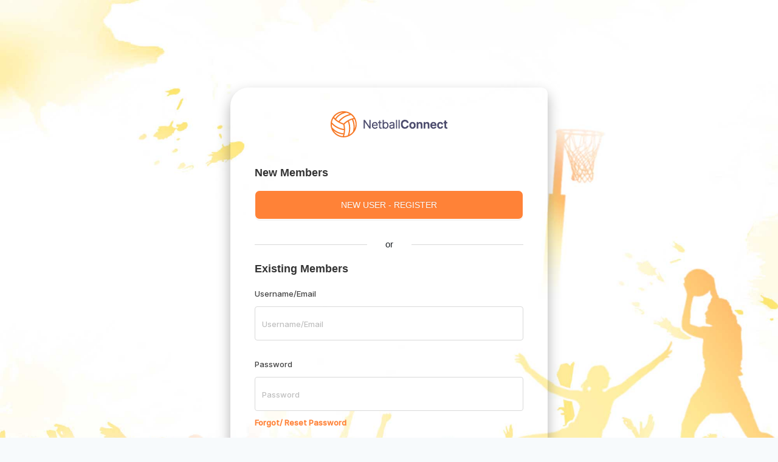

--- FILE ---
content_type: text/html
request_url: https://registration.netballconnect.com/userRegistration?organisationId=1846e09f-4a6d-4bfc-8062-033b9213cfed&competitionId=5a9274cb-cba7-4b7c-90d3-e93c7921ff65
body_size: 806
content:
<!doctype html><html lang="en"><head><meta charset="utf-8"/><link rel="icon" href="/favicon.ico"/><meta name="viewport" content="width=device-width,initial-scale=1,maximum-scale=1,user-scalable=0"><meta name="theme-color" content="#000000"/><meta name="description" content="End User Registration System"/><link rel="apple-touch-icon" href="logo192.png"/><link rel="manifest" href="/manifest.json"/><link href="/assets/css/fonts.css" rel="stylesheet"><link rel="stylesheet" href="/assets/css/style.css"><link rel="stylesheet" href="/assets/css/global.css"><link rel="stylesheet" href="/assets/css/responsive.css"><link rel="stylesheet" href="/assets/css/spinner.css"><link href="/assets/css/bootstrap.min.css" rel="stylesheet"><link rel="stylesheet" href="https://cdnjs.cloudflare.com/ajax/libs/font-awesome/4.7.0/css/font-awesome.min.css"><script src="https://maps.googleapis.com/maps/api/js?key=AIzaSyAZANhAfIoawq1ekb3qxkCf2b2UmiVaEFU&libraries=places"></script><title>NetballConnect - Competition Management System</title><script defer="defer" src="/static/js/main.92fb8484.js"></script><link href="/static/css/main.72aa8d4d.css" rel="stylesheet"></head><body style="background-color:#f7fafc"><noscript>You need to enable JavaScript to run this app.</noscript><div id="root"></div><div><div class="wsa-modal-root"><div class="wsa-modal-mask"></div><div tabindex="-1" class="wsa-modal-wrap wsa-modal-centered" role="dialog"><div role="document" class="wsa-modal custom-loader" style="width:unset;height:unset"><div tabindex="0" aria-hidden="true" style="width:0;height:0;overflow:hidden;outline:0"></div><div class="wsa-modal-content"><div class="wsa-modal-body"><div class="wsa-spin wsa-spin-spinning wsa-spin-show-text"><span class="wsa-spin-dot wsa-spin-dot-spin"><i class="wsa-spin-dot-item"></i> <i class="wsa-spin-dot-item"></i> <i class="wsa-spin-dot-item"></i> <i class="wsa-spin-dot-item"></i></span><div class="wsa-spin-text">Loading...</div></div></div></div><div tabindex="0" aria-hidden="true" style="width:0;height:0;overflow:hidden;outline:0"></div></div></div></div></div><script src="/assets/js/jquery.min.js"></script><script src="/assets/js/bootstrap.min.js"></script><script src="/assets/js/custom.js"></script></body><script>function onReady(e){void 0!==document.getElementsByTagName("body")[0]&&e.call(this)}function setVisible(e,o){document.querySelector(e).style.display=o?"block":"none"}onReady((function(){setVisible("#root",!0),setVisible(".wsa-modal-root",!1)}))</script></html>

--- FILE ---
content_type: text/css
request_url: https://registration.netballconnect.com/assets/css/fonts.css
body_size: 302
content:
@font-face {
    font-family: 'inter';
    font-style: normal;
    src: url('../fonts/Inter-Regular.ttf') format('woff2');
  }

  @font-face {
    font-family: 'inter-bold';
    font-style: bold;
    src: url('../fonts/Inter-Bold.ttf') format('woff2');
  }

  @font-face{
    font-family: 'inter-medium';
    font-style: normal;
    src:url('../fonts/Inter-Medium.ttf') format('woff2')
  }

  @font-face{
    font-family: 'inter-semi-bold';
    font-style: normal;
    src:url('../fonts/Inter-SemiBold.ttf') format('woff2')
  }

--- FILE ---
content_type: text/css
request_url: https://registration.netballconnect.com/assets/css/style.css
body_size: 2854
content:
.viewall-link {
  font-weight: 500;
  font-style: normal;
  letter-spacing: normal;
  font-size: 15px;
}

.viewall-link:hover {
  text-decoration: underline !important;
  color: var(--app-orange) !important;
}

.list-top-head {
  display: table;
  width: 100%;
  margin-bottom: 25px;
}

.main-heading {
  display: table-cell;
}

.view-all-box {
  display: table-cell;
}

.grey-bg {
  background: #f7fafc;
  padding: 50px 0;
}

.main-heading h3 {
  color: #4b4c6d;
  margin: 0;
  padding: 0;
  letter-spacing: 1px;
  font-size: 22px;
}

.tow-colom-row:after {
  content: '';
  display: table;
  width: 100%;
}

.list-top-head {
  display: table;
  width: 100%;
  margin-bottom: 25px;
}

.main-heading,
.view-all-box,
.wrp {
  display: table-cell;
}

.white-bg {
  border-radius: 10px;
  box-shadow: 0px 8px 16px 0 rgba(27, 27, 52, 0.06);
  background-color: #ffffff;
  overflow: hidden;
}

.left-title {
  flex-basis: 140px;
}

.inbox ul li {
  display: table;
  width: 100%;
}

.right-list.wrp {
  text-align: right;
}

.title-list span {
  font-size: 15px;
  font-weight: 500;
  font-stretch: normal;
  font-style: normal;
  letter-spacing: normal;
  text-align: left;
  font-family: 'Inter-Medium';
  color: #4c4c6d;
}

.dis-right span {
  font-size: 15px;
  font-weight: normal;
  font-stretch: normal;
  font-style: normal;
  letter-spacing: normal;
  text-align: left;
  color: #4b4c6d;
}

.date-bx span {
  font-size: 15px;
  font-weight: normal;
  font-stretch: normal;
  font-style: normal;
  letter-spacing: normal;
  text-align: right;
  color: #9b9bad;
}

.list-wrap-box li {
  padding: 24px;
  background-color: #ffffff;
  border-bottom: solid 1px rgba(27, 27, 52, 0.07);
}

.list-wrap-box li:last-child {
  border-bottom: 0;
  /* padding-bottom: 0; */
}

.left-title.time-list span {
  display: block;
}

.start-time {
  font-size: 20px;
  font-stretch: normal;
  font-style: normal;
  line-height: 1;
  letter-spacing: normal;
  text-align: left;
  font-family: 'Inter-Medium';
}

.end-time {
  color: #77778f;
  font-size: 15px;
  padding-top: 5px;
}

.dis-right h4 {
  margin: 0;
  color: #1b1b34;
  font-family: 'Inter-Medium';
  padding-bottom: 6px;
  line-height: 1;
}

.left-title.time-list {
  position: relative;
  flex-basis: 112px;
}

.left-title.time-list:after {
  position: absolute;
  width: 2px;
  height: 40px;
  border-radius: 1px;
  background-color: #ff8237;
  display: block;
  content: '';
  top: 0;
  right: 32px;
  bottom: 0;
  margin: auto;
}

.competition-box li {
  float: left;
  align-self: center;
  padding-right: 25px;
}

.tow-colom-row .list-content {
  transition: all 0.3s ease-in;
  width: calc(98% / 2);
  float: left;
  margin: 0 2% 0 0px;
  position: relative;
}

.tow-colom-row .list-content:last-child {
  margin-right: 0;
}

.p-30 {
  padding: 30px;
}

.img-bg-round img {
  max-width: 20px;
  margin: auto;
  display: block;
  position: absolute;
  left: 0;
  right: 0;
  top: 0;
  bottom: 0;
}

.img-bg-round {
  background-color: #fff8f3 !important;
  width: 44px;
  height: 44px;
  border-radius: 50px;
  display: block;
  line-height: 44px;
  position: relative;
}

.view-more-btn {
  transition: all 0.3s ease-in;
  position: absolute;
  top: 50%;
  transform: translateY(-50%);
  right: 30px;
  width: 30px;
  text-align: center;
  height: 30px;
  font-size: 25px;
  color: #bbbbc6 !important;
  line-height: 26px;
  border-radius: 100%;
}

.tooal-reg-box {
  font-size: 13px;
  font-weight: normal;
  font-stretch: normal;
  font-style: normal;
  letter-spacing: normal;
  line-height: 1.3;
  color: #4c4c6d;
  display: block;
}

.competition-box {
  display: flex;
  /* position: relative; */
}

.view-more-btn i {
  vertical-align: middle;
  position: relative;
  right: -1px;
}

.competitions-box .list-content:hover .view-more-btn {
  background-image: linear-gradient(to top, #ffa033, #ff8237, #ff6c4f);
  color: #fff !important;
}

.event-today .list-wrap-box li {
  padding: 30px;
}

.custm-btn i {
  font-size: 10px;
  font-weight: 100;
}

#srach-button {
  padding: 0;
  width: 33px;
  height: 33px;
  border: solid 1px rgba(0, 0, 0, 0.08);
  border-radius: 50px;
  display: none;
  background: transparent;
}

#srach-button img {
  max-width: 15px;
}

/* search mobile css */

.search-wrap input:focus {
  caret-color: #ff8237 !important;
}

.custm-tabe tbody tr:hover {
  background: #ff764402;
}

.select-y label {
  text-transform: capitalize;
  font-size: 13px;
  color: #9b9bad;
}

.select-y select {
  -webkit-appearance: none;
  border: 0;
  color: #77778f;
  font-size: 13px;
  background: url(../images/arrow-down-sign-to-navigate.svg);
  background-color: transparent;
  background-size: 11px;
  background-repeat: no-repeat;
  background-position: right;
  padding-right: 14px;
}
.site-menu .dropdown-toggle::after {
  display: none !important;
}
.dashboard-layout-search-input-view {
  /* background-color: #ff8237; */
  width: 100%;
}

.Tooltip_Wrapper__3AlJ0 > svg > path:first-child {
  fill: #ff8237;
}

.input-selector {
  display: flex;
  align-items: self-end;
  padding: 10px;
  width: 100%;
}

/* AFFILATE MOBILE SCREEN */
.affilate-mobile-view-wrapper {
  display: none;
}
@media (max-width: 767.97px) {
  .affilate-mobile-view-wrapper {
    display: block;
  }
}
.affilate-mobile-filters {
  background: var(--app-color);
  margin-bottom: 18px;
}

.affilate-mobile-filters ul {
  display: flex;
  align-items: center;
  padding: 12px 0;
  margin: 0;
}

.affilate-mobile-filters ul li {
  width: 100%;
  border-right: 1px solid var(--app-white);
}
.affilate-mobile-filters ul li:last-child {
  border-right: none;
}
.affilate-mobile-filters ul li a {
  display: flex;
  width: 100%;
  text-decoration: none;
  align-items: center;
  justify-content: center;
}

.affilate-mobile-filters ul li svg {
  width: 24px;
  height: 24px;
  display: inline-block;
}

.affilate-mobile-filters ul li span {
  font-size: 12px;
  color: var(--app-white);
  display: inline-block;
  margin-left: 4px;
}
.affilate-mobile-map {
  display: block;
  width: 100%;
  height: 600px;
}

/* MODAL 1 */

.affilate-mobile-modal {
  position: fixed;
  top: 0;
  left: 0;
  right: 0;
  bottom: 0;
  height: 100%;
  width: 100%;
  z-index: 888;
  background: #f7fafc;
  overflow: auto;
}
.affilate-modal-header {
  border-bottom: 1px solid #efefef;
  background: var(--app-white);
  display: flex;
  align-items: center;
  justify-content: space-between;
  padding: 30px 16px 14px;
}
.affilate-modal-header h4 {
  color: #1a0d49;
  margin: 0 0 0;
  font-weight: 600;
  font-size: 16px;
}
.affilate-modal-header img {
  width: 24px;
  height: 24px;
  display: block;
  object-fit: contain;
  cursor: pointer;
}
.affilate-mobile-form {
  padding: 16px;
  padding-bottom: 16px;
}
.form-mobile-row {
  margin-bottom: 24px;
}
.form-mobile-row label {
  margin: 0 0 8px 0;
  display: block;
  font-size: 14px;
  color: var(--app-color);
  font-weight: 600;
}
.form-mobile-row .ant-select-selection {
  min-height: 40px;
  background-color: transparent;
  border: 1px solid #cbcdd9;
  border-radius: 8px;
}
.form-mobile-row .ant-select-auto-complete.ant-select .ant-input {
  display: block;
  width: 100%;
  outline: none;
  box-shadow: none;
  border: 1px solid #cbcdd9;
  border-radius: 8px;
  height: 40px;
  color: #000;
  padding: 0 16px;
  background: transparent;
}
.form-mobile-row .ant-calendar-picker {
  width: 100%;
}
.form-mobile-row .ant-calendar-picker-input {
  display: block;
  width: 100%;
  outline: none;
  box-shadow: none;
  border: 1px solid #cbcdd9;
  border-radius: 8px;
  height: 40px;
  color: #000;
  padding: 0 16px;
  background: transparent;
}
.form-mobile-row .ant-input-number-input-wrap {
  display: block;
  width: 100%;
  outline: none;
  box-shadow: none;
  border: 1px solid #cbcdd9;
  border-radius: 8px;
  height: 40px;
  color: #000;
  padding: 0 16px;
  background: transparent;
}
.form-mobile-row .form-input-number {
  display: block;
  width: 100%;
  outline: none;
  box-shadow: none;
  border: 1px solid #cbcdd9;
  border-radius: 8px;
  height: 40px;
  color: #000;
  padding: 0 16px;
}

/* .form-mobile-row input,
.form-mobile-row select {
    display: block;
    width: 100%;
    outline: none;
    box-shadow: none;
    border: 1px solid #CBCDD9;
    border-radius: 8px;
    height: 40px;
    color: #000;
    padding: 0 16px;
    background: transparent;
}
.form-mobile-row select{
	appearance: none;
	background-image: url('../images/CaretDown.png');
	background-repeat: no-repeat;
	background-size: 15px;
    background-position: calc(100% - 8px) center;
} */
.affilate-mobile-form-buttons {
  background: #f7fafc;
  padding: 30px 0;
}
.affilate-mobile-form-buttons .aflliate-buttons-links {
  padding-left: 16px;
  padding-right: 16px;
}
.affilate-mobile-form-buttons .aflliate-buttons-links .btn svg {
  margin-right: 10px;
}
.affilate-mobile-form-buttons .aflliate-buttons-links .btn.clear-all-btn-mobile svg path {
  stroke: var(--app-color);
}

.filters-mobile-checkbox {
  padding: 0;
  margin: 0;
  list-style: none;
  display: grid;
  grid-template-columns: repeat(auto-fill, minmax(120px, 1fr));
  gap: 10px 24px;
}
.filters-mobile-checkbox li {
  margin: 0;
  padding: 0;
  display: flex;
  align-items: center;
}
.filters-mobile-checkbox li input {
  margin: 0 8px 0 0;
  position: relative;
  border: 2px solid var(--app-ccc);
  border-radius: 2px;
  background: white;
  cursor: pointer;
  line-height: 0;
  outline: 0;
  padding: 0 !important;
  vertical-align: text-top;
  height: 20px;
  width: 20px;
  -webkit-appearance: none;
  opacity: 0.5;
  outline: none !important;
}

.filters-mobile-checkbox li input:hover {
  opacity: 1;
}

.filters-mobile-checkbox li input:checked {
  background-color: var(--app-color);
  border: 2px solid var(--app-color);
  opacity: 1;
}

.filters-mobile-checkbox li input:before {
  content: '';
  position: absolute;
  right: 50%;
  top: 50%;
  width: 4.5px;
  height: 10px;
  border: solid var(--app-white);
  border-width: 0 2px 2px 0;
  margin: -1px -1px 0 -1px;
  transform: rotate(45deg) translate(-50%, -50%);
  z-index: 2;
}

.filters-mobile-checkbox li span {
  display: inline-block;
  color: var(--app-4c4c6d);
  font-weight: 400;
  font-size: 14px;
}

.results-mobile-wrapper {
  padding: 24px 16px;
}
.results-mobile-card {
  border-radius: 8px;
  border: 1px solid #cbcdd9;
  background: var(--app-white);
  box-shadow: 0px 4px 14px 0px rgba(175, 185, 191, 0.16);
  padding: 24px;
  margin-bottom: 16px;
}
.results-mobile-header {
  display: flex;
  align-items: center;
  justify-content: space-between;
  border-bottom: 1px solid #cbcdd9;
  padding-bottom: 10px;
}
.results-mobile-header .in-left {
  display: flex;
  align-items: center;
  width: calc(100% - 120px);
}
.results-mobile-header .in-left input {
  min-width: 24px;
  min-height: 24px;
  display: inline-block;
  margin-right: 8px;
}
.results-mobile-header .in-left span {
  display: inline-block;
  color: var(--app-color);
  font-size: 14px;
  font-weight: 600;
  white-space: nowrap;
  overflow: hidden;
  text-overflow: ellipsis;
  max-width: 100%;
}
.results-mobile-header .in-right a {
  display: flex;
  font-size: 16px;
  font-weight: 600;
  align-items: center;
  white-space: nowrap;
}
.results-mobile-header .in-right a svg {
  display: inline-block;
  margin-left: 5px;
}
.results-mobile-header .in-right a svg path {
  stroke: var(--app-color);
}
.results-mobile-body ul {
  display: flex;
  flex-wrap: wrap;
  margin: 0;
  padding: 10px 0 25px;
}
.results-mobile-body ul li {
  margin-top: 16px;
  width: 50%;
}
.results-mobile-body ul li span {
  display: block;
  color: var(--app-4c4c6d);
  font-size: 12px;
  font-weight: 400;
  margin-bottom: 3px;
}
.results-mobile-body ul li strong {
  display: block;
  color: var(--app-color);
  font-size: 14px;
  font-weight: 600;
  line-height: 1.2;
  white-space: nowrap;
  overflow: hidden;
  text-overflow: ellipsis;
}
/* INFO MODAL FOR MOBILE */
.info-mobile-modal {
  position: fixed;
  top: 0;
  left: 0;
  right: 0;
  bottom: 0;
  width: 100%;
  height: 100%;
  z-index: 889;
  background: rgba(64, 62, 76, 0.4);
  display: flex;
  align-items: center;
  justify-content: center;
}
.info-mobile-modal-inner {
  background: var(--app-white);
  border-radius: 8px;
  width: 100%;
  max-width: 100%;
  margin: 16px;
  padding: 16px;
}
.info-mobile-modal-header {
  display: flex;
  align-items: center;
  justify-content: space-between;
  padding: 0px 0px 8px;
}
.info-mobile-modal-header h3 {
  margin: 0 0 0;
  color: var(--app-color);
  font-size: 20px;
  font-weight: 600;
}
.info-mobile-modal-header img {
  width: 20px;
  height: 20px;
  object-fit: contain;
  display: inline-block;
}
ul.info-list-content {
  padding: 0;
  margin: 0;
  list-style: none;
}
ul.info-list-content li {
  margin-top: 16px;
}
ul.info-list-content li span {
  display: block;
  color: var(--app-4c4c6d);
  font-size: 12px;
  font-weight: 500;
  margin-bottom: 1px;
}
ul.info-list-content li p {
  margin: 0 0 0;
  color: var(--app-77778f);
  font-size: 14px;
  font-weight: 400;
}
.affilate-modal-inner .ant-select-selection-selected-value {
  color: var(--light-grey);
}
.affilate-modal-inner .ant-select-arrow-icon {
  color: var(--dark-grey);
}
.affilate-modal-inner .ant-calendar-picker-icon {
  color: var(--dark-grey);
  margin-right: 10px;
}

/* AFFILATE MOBILE SCREEN CLOSED */


--- FILE ---
content_type: text/css
request_url: https://registration.netballconnect.com/assets/css/global.css
body_size: 2674
content:
@font-face {
  font-family: 'Inter-LightBETA';
  src: url('../fonts/Inter-LightBETA.eot?#iefix') format('embedded-opentype'),
    url('../fonts/Inter-LightBETA.woff') format('woff'),
    url('../fonts/Inter-LightBETA.ttf') format('truetype'),
    url('../fonts/Inter-LightBETA.svg#Inter-LightBETA') format('svg');
  font-weight: normal;
  font-style: normal;
}
@font-face {
  font-family: 'Inter-Medium';
  src: url('../fonts/Inter-Medium.eot?#iefix') format('embedded-opentype'),
    url('../fonts/Inter-Medium.woff') format('woff'),
    url('../fonts/Inter-Medium.ttf') format('truetype'),
    url('../fonts/Inter-Medium.svg#Inter-Medium') format('svg');
  font-weight: normal;
  font-style: normal;
}
@font-face {
  font-family: 'Inter-Regular';
  src: url('../fonts/Inter-Regular.eot?#iefix') format('embedded-opentype'),
    url('../fonts/Inter-Regular.woff') format('woff'),
    url('../fonts/Inter-Regular.ttf') format('truetype'),
    url('../fonts/Inter-Regular.svg#Inter-Regular') format('svg');
  font-weight: normal;
  font-style: normal;
}
*,
::after,
::before {
  -webkit-box-sizing: border-box;
  box-sizing: border-box;
}
a {
  text-decoration: none;
  font-family: inter-medium;
  color: var(--app-4c4c6d);
}
article,
aside,
details,
figcaption,
figure,
footer,
header,
hgroup,
nav,
section,
summary {
  display: block;
}
audio,
canvas,
video {
  display: inline-block;
}
html {
  -webkit-text-size-adjust: 100%;
  -ms-text-size-adjust: 100%;
  margin: 0;
  padding: 0;
}
body {
  margin: 0;
  font-family: 'Inter-Regular';
  font-size: 15px;
}
dl,
menu,
ol,
ul {
  margin: 0;
  list-style: none;
}
dd {
  margin: 0;
}
menu,
ol,
ul {
  padding: 0;
}
nav ol,
nav ul {
  list-style: none;
  list-style-image: none;
}
img {
  border: 0;
  -ms-interpolation-mode: bicubic;
}
form,
figure,
legend {
  margin: 0;
}
legend {
  white-space: normal;
}
a:focus,
a:hover {
  color: #23527c;
  text-decoration: inherit !important;
}
button,
input,
select,
textarea {
  font-size: 100%;
  margin: 0;
  vertical-align: baseline;
  outline: 0;
}
button,
input {
  line-height: normal;
  font-family: 'Inter-Regular';
}
button,
html input[type='button'],
input[type='reset'],
input[type='submit'] {
  -webkit-appearance: button;
  cursor: pointer;
  font-family: 'Inter-Regular';
}

button[disabled],
input[disabled] {
  cursor: default;
}
input[type='checkbox'],
input[type='radio'] {
  padding: 0;
}
input[type='search'] {
  -webkit-appearance: textfield;
}
input[type='search']::-webkit-search-cancel-button,
input[type='search']::-webkit-search-decoration {
  -webkit-appearance: none;
}
button::-moz-focus-inner,
input::-moz-focus-inner {
  border: 0;
  padding: 0;
}
textarea {
  overflow: auto;
  vertical-align: top;
}

/* global class css */

.grey-bg {
  background: #f7fafc;
  padding: 40px 0;
}

.d-flex {
  display: -webkit-box;
  /* OLD - iOS 6-, Safari 3.1-6 */
  display: -moz-box;
  /* OLD - Firefox 19- (buggy but mostly works) */
  display: -ms-flexbox;
  /* TWEENER - IE 10 */
  display: -webkit-flex;
  /* NEW - Chrome */
  display: flex;
}

.container {
  width: 100%;
  max-width: 1480px;
}

.theme-color {
  color: #ff8237 !important;
}

.m-top-60 {
  margin-top: 60px;
}

.m-top-20 {
  margin-top: 20px;
}

/* header css */

.site-header {
  padding: 20px 30px;
  box-shadow: 0px 1px 0 0 rgba(27, 27, 52, 0.04);
  background-color: #ffffff;
  border-bottom: solid 1px rgba(27, 27, 52, 0.07);
}

.logo-box {
  flex: 1;
  align-self: center;
  display: flex;
}

.user-right {
  flex: 1;
}

.user-right > ul > li {
  float: left;
  margin-right: 20px;
  align-self: center;
}

.user-right ul li:last-child {
  margin-right: 0;
}

.search-wrap input {
  padding-right: 20px;
  background-color: #f7fafc;
  min-width: 320px;
  height: 36px;
  border-radius: 50px;
  font-family: Inter;
  font-size: 15px;
  border: 0;
  padding-left: 47px;
  font-weight: 100;
  color: #a2a4ae;
  font-family: 'Inter-LightBETA';
}

::-webkit-input-placeholder {
  font-size: 15px;
  font-weight: 100;
  color: #a2a4ae;
  font-family: 'Inter-LightBETA';
}

::-moz-placeholder {
  font-size: 15px;
  font-weight: 100;
  color: #a2a4ae;
  font-family: 'Inter-LightBETA';
}

:-ms-input-placeholder {
  font-size: 15px;
  font-weight: 100;
  color: #a2a4ae;
  font-family: 'Inter-LightBETA';
}

:-moz-placeholder {
  font-size: 15px;
  font-weight: 100;
  color: #a2a4ae;
  font-family: 'Inter-LightBETA';
}

.site-header .dropdown-menu {
  border-radius: 5px;
  box-shadow: 0px 8px 20px 0 rgba(27, 27, 52, 0.04);
  border: solid 1px rgba(27, 27, 52, 0.03);
  background-color: #ffffff;
  margin: 0;
  line-height: initial;
}

.site-menu .dropdown-menu {
  width: 365px;
  padding: 35px 20px 5px;
  left: auto;
  right: 0;
  top: 45px;
}

.site-menu ul li a {
  font-size: 14px;
  color: #4c4c6d;
  font-family: 'Inter-Regular';
  padding: 0;
  text-transform: capitalize;
}

.search-wrap {
  position: relative;
}

.search-wrap span img {
  max-width: 15px;
  position: absolute;
  top: 10px;
  left: 21px;
}

.site-menu button.dropdown-toggle {
  padding: 0;
  width: 36px;
  height: 36px;
  border: solid 1px rgba(0, 0, 0, 0.08);
  border-radius: 50px;
  background-size: 20px !important;
  background-repeat: no-repeat !important;
  background-position: center center !important;
}

.site-menu .dropdown-toggle:hover,
.site-menu .dropdown.open .dropdown-toggle {
  /* background: url(../images/active-home.svg) !important; */
  padding: 0;
  width: 36px;
  height: 36px;
  border: solid 1px rgba(0, 0, 0, 0.08);
  border-radius: 50px;
  background-size: 20px !important;
  background-repeat: no-repeat !important;
  background-position: center center !important;
  background-color: #f7fafc !important;
}

.site-menu .dropdown-toggle img {
  width: 30px;
}

.site-menu .dropdown-menu li {
  width: calc(100% / 3);
  float: left;
  text-align: center;
  margin-bottom: 34px;
}

.site-menu ul li .menu-wrap {
  min-width: 65px;
  margin: auto;
  text-align: center;
  display: inline-block;
}

.site-menu ul li .menu-wrap .icon,
.site-menu ul li .menu-wrap:hover .icon,
.site-menu ul li.active .icon {
  width: 48px;
  height: 48px;
  display: block;
  background-repeat: no-repeat !important;
  background-size: 22px !important;
  background-color: #f7fafc;
  background-position: center center !important;
  border-radius: 50px !important;
}

.site-menu ul .menu-wrap:hover .icon,
.site-menu ul li.active .icon {
  background-color: #fff8f3 !important;
}

.site-menu ul .menu-wrap:hover a,
.site-menu ul .active a {
  color: #ff8237;
}

.home-menu .icon {
  background: url('../images/home.svg');
}

.home-menu:hover .icon,
.active .home-menu .icon {
  background: url('../images/active-home.svg') !important;
}

.user-menu .icon {
  background: url('../images/user.svg');
}

.user-menu:hover .icon,
.active .user-menu .icon {
  background: url('../images/active-user.svg') !important;
}

.registration-menu .icon {
  background: url('../images/regist.svg');
}

.registration-menu:hover .icon,
.active .registration-menu .icon {
  background: url('../images/active-regist.svg') !important;
}

.site-header .dropdown-menu > li > a:hover {
  background: transparent;
}

.competitions-menu .icon {
  background: url('../images/competition.svg');
}

.competitions-menu:hover .icon,
.active .competitions-menu .icon {
  background: url('../images/active-competition.svg');
}

.lives-cores .icon {
  background: url('../images/livescore.svg');
}

.lives-cores:hover .icon,
.active .lives-cores .icon {
  background: url('../images/active-livescore.svg');
}

.events-menu .icon {
  background: url('../images/event.svg');
}

.events-menu:hover .icon,
.active .events-menu .icon {
  background: url('../images/active-event.svg');
}

.shop-menu .icon {
  background: url('../images/shop.svg');
}

.shop-menu:hover .icon,
.active .shop-menu .icon {
  background: url('../images/active-shop.svg');
}

.umpires-menu .icon {
  background: url('../images/umpire.svg');
}

.umpires-menu:hover .icon,
.active .umpires-menu .icon {
  background: url('../images/active-upire.svg');
}

.incidents-menu .icon {
  background: url('../images/incident.svg');
}

.incidents-menu:hover .icon,
.active .incidents-menu .icon {
  background: url('../images/active-incident.svg');
}

.finance-menu .icon {
  background: url('../images/finance.svg');
}

.finance-menu:hover .icon,
.active .finance-menu .icon {
  background: url('../images/active-finance.svg');
}

.site-menu ul li .menu-wrap .icon {
  margin: auto;
  margin-bottom: 10px !important;
  display: block;
}

.user-profile-box button {
  background: transparent;
  border: 0;
  box-shadow: none !important;
  width: 36px;
  height: 36px;
  overflow: hidden;
  border-radius: 50px;
  padding: 0;
}

.user-profile-box button img {
  width: 100%;
  height: 100%;
  object-fit: cover;
}

.user-right > ul {
  text-align: right;
  float: right;
}

.user-profile-box .dropdown-menu {
  left: auto;
  right: 0;
  top: 42px;
  width: 250px;
  padding: 25px 0 25px;
}

.user-profile-box .dropdown.open button:after {
  content: '';
  width: 100%;
  height: 100%;
  position: absolute;
  top: 0;
  left: 0;
  right: 0;
  border-radius: 50%;
  /* background-color: #00000038; */
  border: 3px solid #4b4c6d1c;
}

.user-profile-box ul.dropdown-menu li {
  padding: 0 30px 10px;
}
.user-profile-box .media-body {
  padding-left: 5px;
}
.user-profile-box .media {
  margin-bottom: 10px;
}
.user-img-wrap {
  width: 36px;
  height: 36px;
  overflow: hidden;
  border-radius: 50px;
}
.user-img-wrap img {
  width: 100%;
}
.user-profile-box .media-body {
  padding-left: 10px;
}
.user-name {
  color: #4c4c6d;
  font-size: 14px;
  font-family: 'Inter-Medium';
}
.user-name-btm {
  color: #9b9bad;
  font-size: 12px;
  display: block;
}
.user-profile-box .dropdown-menu li a {
  font-size: 14px;
  padding: 0;
  color: #4c4c6d;
  padding: 0;
}
.user-profile-box .log-out {
  border-top: solid 1px rgba(27, 27, 52, 0.07);
  padding-top: 20px !important;
  margin-top: 10px;
  padding-bottom: 0 !important;
}
.log-out a {
  color: #9b9bad;
}
.log-out a {
  color: #9b9bad !important;
}
.user-profile-box ul li a:hover {
  color: #ff8237 !important;
}
pre {
  background: transparent;
  border: 0;
  padding: 0;
  margin: 0;
}

/* table css */

.custm-tabe {
  margin: 0;
}
.custm-tabe thead tr th {
  position: relative;
  font-size: 13px;
  font-weight: 500;
  font-stretch: normal;
  font-style: normal;
  letter-spacing: normal;
  text-align: left;
  color: #9b9bad;
  padding: 15px 15px !important;
  border: 0;
  font-family: 'Inter-Medium';
}
.custm-tabe tbody tr td {
  font-size: 15px;
  font-weight: normal;
  font-stretch: normal;
  font-style: normal;
  letter-spacing: normal;
  text-align: left;
  color: #4c4c6d;
  padding: 21px 15px;
  border-color: rgba(27, 27, 52, 0.07);
}

/* buton css */

.theme-button {
  background-image: linear-gradient(to top, #ffa033, #ff8237, #ff6c4f);
}

.custm-btn {
  min-width: 90.5px;
  min-height: 32.5px;
  border-radius: 7px;
  font-size: 13px;
  font-weight: 600;
  font-stretch: normal;
  font-style: normal;
  line-height: 1.23;
  letter-spacing: normal;
  text-align: center;
  color: #ffffff;
  box-shadow: none !important;
  border: 0;
}

.theme-button:hover {
  background: #ff8237;
  background-image: linear-gradient(to top, #ff8237, #ff8237, #ff8237);
}

.fltr-icon {
  font-size: 17px;
  position: absolute;
  top: 13px;
  margin-left: 6px;
}

.action-btn {
  border: 0;
  background: url(../images/more.svg);
  display: block !important;
  width: 16px !important;
  height: 16px !important;
  z-index: 99;
  background-size: 15px !important;
  background-repeat: no-repeat !important;
}

.action-btn:hover {
  background: url(../images/active-more.svg);
  display: block !important;
  width: 16px !important;
  height: 16px !important;
  z-index: 99;
  background-size: 15px !important;
  background-repeat: no-repeat !important;
}

.dropdown,
.dropup {
  line-height: initial;
}
.table-style {
  border-radius: 10px;
  box-shadow: 0px 8px 16px 0 rgba(27, 27, 52, 0.06);
  background-color: #ffffff;
}
.headline-text-common {
  font-family: inter;
  color: #414141;
  font-size: 21px;
  font-weight: 600;
}
.price-text {
  color: var(--app-tab-active);
  font-font: inter;
  font-size: 18px;
  font-width: 600;
}
.subtitle-text-common {
  font-family: inter;
  color: #414141;
  font-size: 14px;
  font-weight: 600;
}
.label-text-common {
  font-family: inter-medium;
  color: #414141;
  font-size: 14px;
  font-weight: 600;
}
.body-text-common {
  font-family: inter-medium;
  font-size: 14px !important;
  font-weight: 500;
}
.link-text-common {
  font-family: inter;
  font-size: 13px;
  color: #ff7a1f;
  font-weight: 600;
}
.button-text-common {
  font-family: sans-serif;
  color: #414141 !important;
  font-size: 14px;
  text-transform: uppercase;
  font-weight: 600;
}
.marginIcon {
  margin-top: -7px;
}

.address-border-box {
  background: var(--app-fdfdfe);
  border: 1px solid var(--app-f0f0f2);
  border-radius: 10px;
  padding: 15px;
  margin-top: 10px;
}

.address-border-box:hover {
  border: 1px solid var(--app-color);
  background-color: var(--app-fdf9f0);
}

.thank-you-registering-card {
  background-color: white;
  border-radius: 10px;
  text-align: center;
}

.thank-you-registering-view {
  padding: 10px 20px 10px 20px;
  width: 100%;
  border: 1px solid #dbdbdc;
}

.thank-you-registering-view-title {
  font-weight: 500;
  font-family: inter-medium;
  font-size: 15px;
  color: var(--app-414141);
}

.thank-you-registering-view-content {
  font-family: inter-medium;
  font-size: 14px;
  color: #414141b8;
}

.flip-image {
  -webkit-transform: scaleX(-1);
  transform: scaleX(-1);
}


--- FILE ---
content_type: text/css
request_url: https://registration.netballconnect.com/assets/css/responsive.css
body_size: 737
content:
@media (max-width: 1480px) {
  .container {
    max-width: 1200px;
  }
}

@media (max-width: 1280px) {
  .container {
    padding-right: 35px;
    padding-left: 35px;
  }
}

@media (max-width: 991px) {
  .dis-right h4 {
    padding-bottom: 10px;
  }
  .competition-box {
    display: block;
  }
  .p-30 {
    padding: 20px;
  }
  .event-today .list-wrap-box li {
    padding: 20px;
  }
  .p-0-res {
    padding: 0;
  }
  .m-top-60 {
    margin-top: 30px;
  }
  .m-top-20 {
    margin-top: 20px;
  }
  .date-bx {
    padding-top: 5px;
  }
  .container {
    padding-right: 15px;
    padding-left: 15px;
  }
  .main-heading h3 {
    padding-bottom: 5px;
    font-size: 20px;
  }
  .custm-tabe tbody tr td {
    white-space: nowrap;
  }
  .view-more-btn {
    right: 10px;
  }
  .tow-colom-row .list-content {
    width: calc(100% / 1);
    float: none;
    margin: 0 0 30px 0px;
  }
}

@media (max-width: 767px) {
  .left-title.time-list:after {
    width: 40px;
    height: 2px;
    top: auto;
    right: auto;
    bottom: -15px;
  }
  .left-title.time-list {
    margin-bottom: 35px;
  }
  .d-block-res {
    display: block;
  }
  .date-bx span,
  .right-list.wrp {
    text-align: left;
  }
  .title-list span {
    padding-bottom: 10px;
    display: block;
  }
  .list-top-head {
    margin-bottom: 20px;
  }
  .main-heading,
  .view-all-box,
  .wrp {
    display: block;
  }
  .list-top-head .custm-btn {
    margin-top: 5px;
  }
  .viewall-link {
    font-size: 14px;
  }
  /* .site-header {
		  padding: 14px 10px;
	  } */
  #srach-button {
    display: block;
  }
  form.search-form {
    display: none;
  }
  .user-profile-box button,
  .site-menu button.dropdown-toggle,
  .site-menu .dropdown-toggle:hover,
  .site-menu .dropdown.open .dropdown-toggle {
    width: 33px;
    height: 33px;
  }
  .user-right > ul > li {
    margin-right: 10px;
  }
  .m-0-res {
    margin: 0;
  }
  .site-header {
    padding: 14px 11px;
  }
  .header-logo img {
    max-width: 160px;
  }
  .site-menu button.dropdown-toggle,
  .site-menu .dropdown-toggle:hover,
  .site-menu .dropdown.open .dropdown-toggle {
    background-size: 18px !important;
  }
  .grey-bg {
    padding: 20px 0;
  }
  .mobile-view {
    display: block;
  }
  .desktop-view {
    display: none;
  }
  .search-wrap span img {
    top: 17px;
    left: 26px;
  }
  .search-wrap {
    position: absolute;
    background: #4a4c6d;
    right: 0;
    width: 100%;
    top: 48px;
    padding: 6px 10px;
    z-index: 9;
  }
  .search-wrap input {
    min-width: 100%;
    padding-left: 40px;
  }
}

@media (max-width: 680px) {
  .site-menu .dropdown-menu {
    top: 49px;
  }
  .user-profile-box .dropdown-menu {
    top: 47px;
  }
  .site-menu .dropdown {
    position: unset;
  }
  .site-header .dropdown-menu {
    box-shadow: 0px 8px 20px 0 rgba(27, 27, 52, 0.11);
  }
  .site-menu .dropdown-menu {
    padding: 25px 10px 10px;
    width: 100%;
    max-width: 90%;
    left: 0;
    right: 0;
    margin: auto;
  }
  .site-menu .dropdown-menu li {
    margin-bottom: 14px;
  }
  header.site-header > .header-wrap > .row.m-0-res {
    margin: -10px;
  }
}


--- FILE ---
content_type: text/css
request_url: https://registration.netballconnect.com/assets/css/spinner.css
body_size: 556
content:
*, ::after, ::before {
  box-sizing: border-box;
}
.wsa-modal-mask {
  position: fixed;
  top: 0;
  right: 0;
  bottom: 0;
  left: 0;
  z-index: 1000;
  height: 100%;
  background-color: rgba(0, 0, 0, 0.45);
}
.wsa-modal-centered {
  text-align: center;
}
.wsa-modal-wrap {
  position: fixed;
  top: 0;
  right: 0;
  bottom: 0;
  left: 0;
  z-index: 1000;
  overflow: auto;
  outline: 0;
}
.wsa-modal-centered::before {
  display: inline-block;
  width: 0;
  height: 100%;
  vertical-align: middle;
  content: '';
}
.wsa-modal-centered .wsa-modal {
  top: 0;
  display: inline-block;
  text-align: left;
  vertical-align: middle;
}
.wsa-modal {
  box-sizing: border-box;
  padding: 0;
  color: #ff8237;
  font-size: 14px;
  font-variant: tabular-nums;
  line-height: 1.5;
  list-style: none;
  font-feature-settings: 'tnum', "tnum";
  position: relative;
  margin: 0 auto;
  padding-bottom: 24px;
  pointer-events: none;
  transition: transform 0.3s cubic-bezier(0.78, 0.14, 0.15, 0.86), -webkit-transform 0.3s cubic-bezier(0.78, 0.14, 0.15, 0.86);
}
.custom-loader .wsa-modal-content {
  background: transparent;
  box-shadow: none;
}
.wsa-modal-content {
  position: relative;
  border: 0;
  border-radius: 4px;
  pointer-events: auto;
}
.wsa-modal-body {
  padding: 24px;
  font-size: 14px;
  line-height: 1.5;
  word-wrap: break-word;
}
.wsa-spin-spinning {
  position: static;
  display: inline-block;
  opacity: 1;
}
.wsa-spin {
  box-sizing: border-box;
  margin: 0;
  padding: 0;
  font-size: 14px;
  font-variant: tabular-nums;
  line-height: 1.5;
  list-style: none;
  font-feature-settings: 'tnum', "tnum";
  color: #ff8237;
  text-align: center;
  vertical-align: middle;
  transition: transform 0.3s cubic-bezier(0.78, 0.14, 0.15, 0.86), -webkit-transform 0.3s cubic-bezier(0.78, 0.14, 0.15, 0.86);
}

.wsa-spin-dot-spin {
  transform: rotate(45deg);
  animation: antRotate 1.2s infinite linear;
}
.wsa-spin-dot {
  position: relative;
  display: inline-block;
  font-size: 20px;
  width: 1em;
  height: 1em;
}

.wsa-spin-dot-item:nth-child(1) {
  top: 0;
  left: 0;
}

.wsa-spin-dot-item {
  position: absolute;
  display: block;
  background-color: #ff8237;
  width: 9px;
  height: 9px;
  border-radius: 100%;
  transform: scale(0.75);
  transform-origin: 50% 50%;
  opacity: 0.3;
  animation: antSpinMove 1s infinite linear alternate;
}
.wsa-spin-dot-item:nth-child(2) {
  top: 0;
  right: 0;
  animation-delay: 0.4s;
}

.wsa-spin-dot-item:nth-child(3) {
  right: 0;
  bottom: 0;
  animation-delay: 0.8s;
}

.wsa-spin-dot-item:nth-child(4) {
  bottom: 0;
  left: 0;
  animation-delay: 1.2s;
}

.wsa-spin.wsa-spin-show-text .wsa-spin-text {
  display: block;
}

@keyframes antSpinMove {
  to {
    opacity: 1;
  }
}
@keyframes antRotate {
  to {
    transform: rotate(405deg);
  }
}

--- FILE ---
content_type: text/javascript
request_url: https://registration.netballconnect.com/assets/js/custom.js
body_size: 217
content:
$(document).ready(function () {
  $('#srach-button').click(function () {
    $('.search-form').toggle();
  });
  $('.dropdown').on('show.bs.dropdown', function () {
    $(this).find('.dropdown-menu').first().stop(true, true).slideDown();
  });
  // Add slideUp animation to Bootstrap dropdown when collapsing.
  $('.dropdown').on('hide.bs.dropdown', function () {
    $(this).find('.dropdown-menu').first().stop(true, true).slideUp();
  });
});
